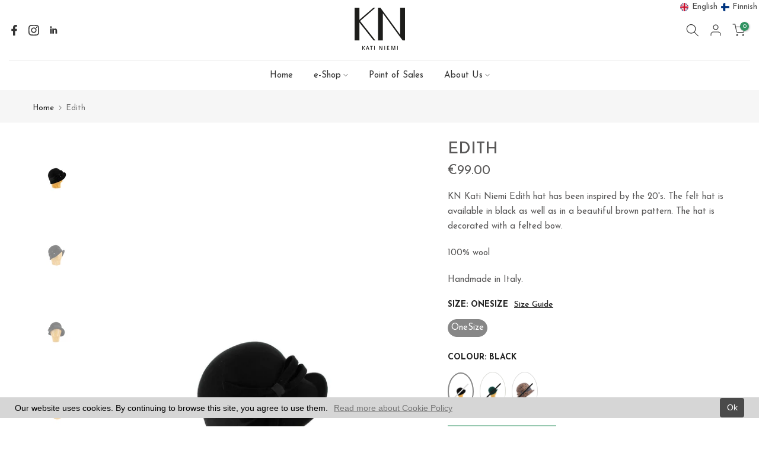

--- FILE ---
content_type: text/javascript; charset=utf-8
request_url: https://knkatiniemi.fi/products/edith.js
body_size: 1043
content:
{"id":6590709661767,"title":"Edith","handle":"edith","description":"\u003cp\u003e\u003cspan data-sheets-value=\"{\u0026quot;1\u0026quot;:2,\u0026quot;2\u0026quot;:\u0026quot;KN Kati Niemi Edith hat has been inspired by the 20's. The felt hat is available in black as well as in a beautiful brown pattern. The hat is decorated with a felted bow. 100% wool. Handmade in Italy.\u0026quot;}\" data-sheets-userformat='{\"2\":14591,\"3\":{\"1\":0,\"3\":1},\"4\":{\"1\":2,\"2\":16776960},\"5\":{\"1\":[{\"1\":2,\"2\":0,\"5\":{\"1\":0}},{\"1\":0,\"2\":0,\"3\":3},{\"1\":1,\"2\":0,\"4\":1}]},\"6\":{\"1\":[{\"1\":2,\"2\":0,\"5\":{\"1\":0}},{\"1\":0,\"2\":0,\"3\":3},{\"1\":1,\"2\":0,\"4\":1}]},\"7\":{\"1\":[{\"1\":2,\"2\":0,\"5\":{\"1\":0}},{\"1\":0,\"2\":0,\"3\":3},{\"1\":1,\"2\":0,\"4\":1}]},\"8\":{\"1\":[{\"1\":2,\"2\":0,\"5\":{\"1\":0}},{\"1\":0,\"2\":0,\"3\":3},{\"1\":1,\"2\":0,\"4\":1}]},\"9\":0,\"10\":1,\"14\":{\"1\":2,\"2\":0},\"15\":\"Calibri\",\"16\":12}'\u003eKN Kati Niemi Edith hat has been inspired by the 20's. The felt hat is available in black as well as in a beautiful brown pattern. The hat is decorated with a felted bow.\u003c\/span\u003e\u003c\/p\u003e\n\u003cp\u003e\u003cspan data-sheets-value=\"{\u0026quot;1\u0026quot;:2,\u0026quot;2\u0026quot;:\u0026quot;KN Kati Niemi Edith hat has been inspired by the 20's. The felt hat is available in black as well as in a beautiful brown pattern. The hat is decorated with a felted bow. 100% wool. Handmade in Italy.\u0026quot;}\" data-sheets-userformat='{\"2\":14591,\"3\":{\"1\":0,\"3\":1},\"4\":{\"1\":2,\"2\":16776960},\"5\":{\"1\":[{\"1\":2,\"2\":0,\"5\":{\"1\":0}},{\"1\":0,\"2\":0,\"3\":3},{\"1\":1,\"2\":0,\"4\":1}]},\"6\":{\"1\":[{\"1\":2,\"2\":0,\"5\":{\"1\":0}},{\"1\":0,\"2\":0,\"3\":3},{\"1\":1,\"2\":0,\"4\":1}]},\"7\":{\"1\":[{\"1\":2,\"2\":0,\"5\":{\"1\":0}},{\"1\":0,\"2\":0,\"3\":3},{\"1\":1,\"2\":0,\"4\":1}]},\"8\":{\"1\":[{\"1\":2,\"2\":0,\"5\":{\"1\":0}},{\"1\":0,\"2\":0,\"3\":3},{\"1\":1,\"2\":0,\"4\":1}]},\"9\":0,\"10\":1,\"14\":{\"1\":2,\"2\":0},\"15\":\"Calibri\",\"16\":12}'\u003e100% wool\u003c\/span\u003e\u003c\/p\u003e\n\u003cp\u003e\u003cspan data-sheets-value=\"{\u0026quot;1\u0026quot;:2,\u0026quot;2\u0026quot;:\u0026quot;KN Kati Niemi Edith hat has been inspired by the 20's. The felt hat is available in black as well as in a beautiful brown pattern. The hat is decorated with a felted bow. 100% wool. Handmade in Italy.\u0026quot;}\" data-sheets-userformat='{\"2\":14591,\"3\":{\"1\":0,\"3\":1},\"4\":{\"1\":2,\"2\":16776960},\"5\":{\"1\":[{\"1\":2,\"2\":0,\"5\":{\"1\":0}},{\"1\":0,\"2\":0,\"3\":3},{\"1\":1,\"2\":0,\"4\":1}]},\"6\":{\"1\":[{\"1\":2,\"2\":0,\"5\":{\"1\":0}},{\"1\":0,\"2\":0,\"3\":3},{\"1\":1,\"2\":0,\"4\":1}]},\"7\":{\"1\":[{\"1\":2,\"2\":0,\"5\":{\"1\":0}},{\"1\":0,\"2\":0,\"3\":3},{\"1\":1,\"2\":0,\"4\":1}]},\"8\":{\"1\":[{\"1\":2,\"2\":0,\"5\":{\"1\":0}},{\"1\":0,\"2\":0,\"3\":3},{\"1\":1,\"2\":0,\"4\":1}]},\"9\":0,\"10\":1,\"14\":{\"1\":2,\"2\":0},\"15\":\"Calibri\",\"16\":12}'\u003eHandmade in Italy.\u003c\/span\u003e\u003cbr\u003e\u003c\/p\u003e","published_at":"2022-09-15T19:50:08+03:00","created_at":"2021-08-24T10:21:11+03:00","vendor":"KN Kati Niemi","type":"Women","tags":["Felt Hats","Winter","Women"],"price":9900,"price_min":9900,"price_max":9900,"available":false,"price_varies":false,"compare_at_price":null,"compare_at_price_min":0,"compare_at_price_max":0,"compare_at_price_varies":false,"variants":[{"id":39460990320711,"title":"OneSize \/ Black","option1":"OneSize","option2":"Black","option3":null,"sku":"AW21105-33-ONESIZE","requires_shipping":true,"taxable":true,"featured_image":{"id":50321132061016,"product_id":6590709661767,"position":1,"created_at":"2023-05-10T17:05:49+03:00","updated_at":"2023-09-14T17:11:19+03:00","alt":"Colour_OneSize","width":2000,"height":3000,"src":"https:\/\/cdn.shopify.com\/s\/files\/1\/1934\/6621\/files\/Edith-Women-KN-Kati-Niemi-OneSize-Black.jpg?v=1694700679","variant_ids":[39460990320711]},"available":false,"name":"Edith - OneSize \/ Black","public_title":"OneSize \/ Black","options":["OneSize","Black"],"price":9900,"weight":0,"compare_at_price":null,"inventory_management":"shopify","barcode":"6438497020944","featured_media":{"alt":"Colour_OneSize","id":42920357167448,"position":1,"preview_image":{"aspect_ratio":0.667,"height":3000,"width":2000,"src":"https:\/\/cdn.shopify.com\/s\/files\/1\/1934\/6621\/files\/Edith-Women-KN-Kati-Niemi-OneSize-Black.jpg?v=1694700679"}},"requires_selling_plan":false,"selling_plan_allocations":[]},{"id":39805199056967,"title":"OneSize \/ Green","option1":"OneSize","option2":"Green","option3":null,"sku":"AW21105-6-ONESIZE","requires_shipping":true,"taxable":true,"featured_image":{"id":50321136779608,"product_id":6590709661767,"position":6,"created_at":"2023-05-10T17:06:12+03:00","updated_at":"2023-09-14T17:11:27+03:00","alt":"Colour_OneSize","width":2000,"height":3000,"src":"https:\/\/cdn.shopify.com\/s\/files\/1\/1934\/6621\/files\/Edith-Women-KN-Kati-Niemi-OneSize-Green-6.jpg?v=1694700687","variant_ids":[39805199056967]},"available":false,"name":"Edith - OneSize \/ Green","public_title":"OneSize \/ Green","options":["OneSize","Green"],"price":9900,"weight":0,"compare_at_price":null,"inventory_management":"shopify","barcode":"6438497028964","featured_media":{"alt":"Colour_OneSize","id":42920361689432,"position":6,"preview_image":{"aspect_ratio":0.667,"height":3000,"width":2000,"src":"https:\/\/cdn.shopify.com\/s\/files\/1\/1934\/6621\/files\/Edith-Women-KN-Kati-Niemi-OneSize-Green-6.jpg?v=1694700687"}},"requires_selling_plan":false,"selling_plan_allocations":[]},{"id":39460990287943,"title":"OneSize \/ Leopard","option1":"OneSize","option2":"Leopard","option3":null,"sku":"AW21105-41-ONESIZE","requires_shipping":true,"taxable":true,"featured_image":{"id":50321142481240,"product_id":6590709661767,"position":11,"created_at":"2023-05-10T17:06:36+03:00","updated_at":"2023-09-14T17:11:34+03:00","alt":"Colour_OneSize","width":1600,"height":2400,"src":"https:\/\/cdn.shopify.com\/s\/files\/1\/1934\/6621\/files\/Edith-Women-KN-Kati-Niemi-OneSize-Leopard-11.jpg?v=1694700694","variant_ids":[39460990287943]},"available":false,"name":"Edith - OneSize \/ Leopard","public_title":"OneSize \/ Leopard","options":["OneSize","Leopard"],"price":9900,"weight":0,"compare_at_price":null,"inventory_management":"shopify","barcode":"6438497020647","featured_media":{"alt":"Colour_OneSize","id":42920367587672,"position":11,"preview_image":{"aspect_ratio":0.667,"height":2400,"width":1600,"src":"https:\/\/cdn.shopify.com\/s\/files\/1\/1934\/6621\/files\/Edith-Women-KN-Kati-Niemi-OneSize-Leopard-11.jpg?v=1694700694"}},"requires_selling_plan":false,"selling_plan_allocations":[]}],"images":["\/\/cdn.shopify.com\/s\/files\/1\/1934\/6621\/files\/Edith-Women-KN-Kati-Niemi-OneSize-Black.jpg?v=1694700679","\/\/cdn.shopify.com\/s\/files\/1\/1934\/6621\/files\/Edith-Women-KN-Kati-Niemi-2.jpg?v=1694700681","\/\/cdn.shopify.com\/s\/files\/1\/1934\/6621\/files\/Edith-Women-KN-Kati-Niemi-3.jpg?v=1694700683","\/\/cdn.shopify.com\/s\/files\/1\/1934\/6621\/files\/Edith-Women-KN-Kati-Niemi-4.jpg?v=1694700684","\/\/cdn.shopify.com\/s\/files\/1\/1934\/6621\/files\/Edith-Women-KN-Kati-Niemi-5.jpg?v=1694700686","\/\/cdn.shopify.com\/s\/files\/1\/1934\/6621\/files\/Edith-Women-KN-Kati-Niemi-OneSize-Green-6.jpg?v=1694700687","\/\/cdn.shopify.com\/s\/files\/1\/1934\/6621\/files\/Edith-Women-KN-Kati-Niemi-7.jpg?v=1694700689","\/\/cdn.shopify.com\/s\/files\/1\/1934\/6621\/files\/Edith-Women-KN-Kati-Niemi-8.jpg?v=1694700690","\/\/cdn.shopify.com\/s\/files\/1\/1934\/6621\/files\/Edith-Women-KN-Kati-Niemi-9.jpg?v=1694700692","\/\/cdn.shopify.com\/s\/files\/1\/1934\/6621\/files\/Edith-Women-KN-Kati-Niemi-10.jpg?v=1694700693","\/\/cdn.shopify.com\/s\/files\/1\/1934\/6621\/files\/Edith-Women-KN-Kati-Niemi-OneSize-Leopard-11.jpg?v=1694700694"],"featured_image":"\/\/cdn.shopify.com\/s\/files\/1\/1934\/6621\/files\/Edith-Women-KN-Kati-Niemi-OneSize-Black.jpg?v=1694700679","options":[{"name":"Size","position":1,"values":["OneSize"]},{"name":"Colour","position":2,"values":["Black","Green","Leopard"]}],"url":"\/products\/edith","media":[{"alt":"Colour_OneSize","id":42920357167448,"position":1,"preview_image":{"aspect_ratio":0.667,"height":3000,"width":2000,"src":"https:\/\/cdn.shopify.com\/s\/files\/1\/1934\/6621\/files\/Edith-Women-KN-Kati-Niemi-OneSize-Black.jpg?v=1694700679"},"aspect_ratio":0.667,"height":3000,"media_type":"image","src":"https:\/\/cdn.shopify.com\/s\/files\/1\/1934\/6621\/files\/Edith-Women-KN-Kati-Niemi-OneSize-Black.jpg?v=1694700679","width":2000},{"alt":"Colour_","id":42920358019416,"position":2,"preview_image":{"aspect_ratio":0.667,"height":3000,"width":2000,"src":"https:\/\/cdn.shopify.com\/s\/files\/1\/1934\/6621\/files\/Edith-Women-KN-Kati-Niemi-2.jpg?v=1694700681"},"aspect_ratio":0.667,"height":3000,"media_type":"image","src":"https:\/\/cdn.shopify.com\/s\/files\/1\/1934\/6621\/files\/Edith-Women-KN-Kati-Niemi-2.jpg?v=1694700681","width":2000},{"alt":"Colour_","id":42920359199064,"position":3,"preview_image":{"aspect_ratio":0.667,"height":3000,"width":2000,"src":"https:\/\/cdn.shopify.com\/s\/files\/1\/1934\/6621\/files\/Edith-Women-KN-Kati-Niemi-3.jpg?v=1694700683"},"aspect_ratio":0.667,"height":3000,"media_type":"image","src":"https:\/\/cdn.shopify.com\/s\/files\/1\/1934\/6621\/files\/Edith-Women-KN-Kati-Niemi-3.jpg?v=1694700683","width":2000},{"alt":"Colour_","id":42920360313176,"position":4,"preview_image":{"aspect_ratio":0.667,"height":3000,"width":2000,"src":"https:\/\/cdn.shopify.com\/s\/files\/1\/1934\/6621\/files\/Edith-Women-KN-Kati-Niemi-4.jpg?v=1694700684"},"aspect_ratio":0.667,"height":3000,"media_type":"image","src":"https:\/\/cdn.shopify.com\/s\/files\/1\/1934\/6621\/files\/Edith-Women-KN-Kati-Niemi-4.jpg?v=1694700684","width":2000},{"alt":"Colour_","id":42920360673624,"position":5,"preview_image":{"aspect_ratio":0.667,"height":3000,"width":2000,"src":"https:\/\/cdn.shopify.com\/s\/files\/1\/1934\/6621\/files\/Edith-Women-KN-Kati-Niemi-5.jpg?v=1694700686"},"aspect_ratio":0.667,"height":3000,"media_type":"image","src":"https:\/\/cdn.shopify.com\/s\/files\/1\/1934\/6621\/files\/Edith-Women-KN-Kati-Niemi-5.jpg?v=1694700686","width":2000},{"alt":"Colour_OneSize","id":42920361689432,"position":6,"preview_image":{"aspect_ratio":0.667,"height":3000,"width":2000,"src":"https:\/\/cdn.shopify.com\/s\/files\/1\/1934\/6621\/files\/Edith-Women-KN-Kati-Niemi-OneSize-Green-6.jpg?v=1694700687"},"aspect_ratio":0.667,"height":3000,"media_type":"image","src":"https:\/\/cdn.shopify.com\/s\/files\/1\/1934\/6621\/files\/Edith-Women-KN-Kati-Niemi-OneSize-Green-6.jpg?v=1694700687","width":2000},{"alt":"Colour_","id":42920363065688,"position":7,"preview_image":{"aspect_ratio":0.667,"height":3000,"width":2000,"src":"https:\/\/cdn.shopify.com\/s\/files\/1\/1934\/6621\/files\/Edith-Women-KN-Kati-Niemi-7.jpg?v=1694700689"},"aspect_ratio":0.667,"height":3000,"media_type":"image","src":"https:\/\/cdn.shopify.com\/s\/files\/1\/1934\/6621\/files\/Edith-Women-KN-Kati-Niemi-7.jpg?v=1694700689","width":2000},{"alt":"Colour_","id":42920364605784,"position":8,"preview_image":{"aspect_ratio":0.667,"height":3000,"width":2000,"src":"https:\/\/cdn.shopify.com\/s\/files\/1\/1934\/6621\/files\/Edith-Women-KN-Kati-Niemi-8.jpg?v=1694700690"},"aspect_ratio":0.667,"height":3000,"media_type":"image","src":"https:\/\/cdn.shopify.com\/s\/files\/1\/1934\/6621\/files\/Edith-Women-KN-Kati-Niemi-8.jpg?v=1694700690","width":2000},{"alt":"Colour_","id":42920365457752,"position":9,"preview_image":{"aspect_ratio":0.667,"height":3000,"width":2000,"src":"https:\/\/cdn.shopify.com\/s\/files\/1\/1934\/6621\/files\/Edith-Women-KN-Kati-Niemi-9.jpg?v=1694700692"},"aspect_ratio":0.667,"height":3000,"media_type":"image","src":"https:\/\/cdn.shopify.com\/s\/files\/1\/1934\/6621\/files\/Edith-Women-KN-Kati-Niemi-9.jpg?v=1694700692","width":2000},{"alt":"Colour_","id":42920366702936,"position":10,"preview_image":{"aspect_ratio":0.667,"height":3000,"width":2000,"src":"https:\/\/cdn.shopify.com\/s\/files\/1\/1934\/6621\/files\/Edith-Women-KN-Kati-Niemi-10.jpg?v=1694700693"},"aspect_ratio":0.667,"height":3000,"media_type":"image","src":"https:\/\/cdn.shopify.com\/s\/files\/1\/1934\/6621\/files\/Edith-Women-KN-Kati-Niemi-10.jpg?v=1694700693","width":2000},{"alt":"Colour_OneSize","id":42920367587672,"position":11,"preview_image":{"aspect_ratio":0.667,"height":2400,"width":1600,"src":"https:\/\/cdn.shopify.com\/s\/files\/1\/1934\/6621\/files\/Edith-Women-KN-Kati-Niemi-OneSize-Leopard-11.jpg?v=1694700694"},"aspect_ratio":0.667,"height":2400,"media_type":"image","src":"https:\/\/cdn.shopify.com\/s\/files\/1\/1934\/6621\/files\/Edith-Women-KN-Kati-Niemi-OneSize-Leopard-11.jpg?v=1694700694","width":1600}],"requires_selling_plan":false,"selling_plan_groups":[]}

--- FILE ---
content_type: image/svg+xml
request_url: https://cdn.shopify.com/s/files/1/1934/6621/files/KN_Kati_Niemi.svg?v=1649751564
body_size: -102
content:
<svg xmlns="http://www.w3.org/2000/svg" viewBox="0 0 83.4 69.24"><defs><style>.cls-1{fill:#1d1d1b;}</style></defs><g id="Layer_2" data-name="Layer 2"><g id="Calque_1" data-name="Calque 1"><polygon class="cls-1" points="7.99 53.54 7.99 24.25 31.44 53.54 34.36 53.54 9.05 21.92 34.41 0 31.25 0 7.99 19.88 7.99 0 0 0 0 53.54 7.99 53.54"/><polygon class="cls-1" points="75.42 0 75.42 44.32 42.7 0 38.76 0 38.76 53.54 46.75 53.54 46.75 9.32 79.43 53.54 83.4 53.54 83.4 0 75.42 0"/><path class="cls-1" d="M13.79,69.24h-.93V62.75h.93Zm2.49-6.38h1.08s-1.89,1.86-2,2-.63.61-.63.61l.75,1,2,2.79H16.39l-2.63-3.77V65.4Z"/><path class="cls-1" d="M22.25,62.75l2.08,6.49h-1l-.48-1.52H20.24l-.48,1.53h-1l2.05-6.49Zm-1.76,4.16h2.12L22,64.85c-.11-.4-.36-1.28-.41-1.53h0c-.05.24-.3,1.14-.4,1.5Z"/><path class="cls-1" d="M27.31,63.55h-1.7v-.8h4.33v.8H28.25v5.69h-.94Z"/><path class="cls-1" d="M32.36,62.75h.93v6.49h-.93Z"/><path class="cls-1" d="M41.83,63.74c0,.29.09,1.54.09,2v3.47H41V62.75h1.23l1.94,3.66c.14.27.73,1.48.84,1.76h0c0-.4-.07-1.8-.07-2.11V62.75h.88v6.49h-1.2l-2-3.73c-.14-.28-.71-1.46-.83-1.77Z"/><path class="cls-1" d="M49.33,62.75h.93v6.49h-.93Z"/><path class="cls-1" d="M53.7,69.24V62.75h3.56v.8H54.63v2h2.29v.81H54.63v2.08h2.75v.81Z"/><path class="cls-1" d="M64,68.06h0s.18-.72.26-1l1.47-4.35h1.4v6.49h-.9V65c0-.36,0-1.35,0-1.35h0c-.37.9-1.46,4.63-1.83,5.53h-.9l-1.82-5.53h-.06s.06.84.06,1.25v4.35H60.8V62.75h1.43s1.39,4.14,1.46,4.37S64,68.06,64,68.06Z"/><path class="cls-1" d="M70.57,62.75h.94v6.49h-.94Z"/></g></g></svg>